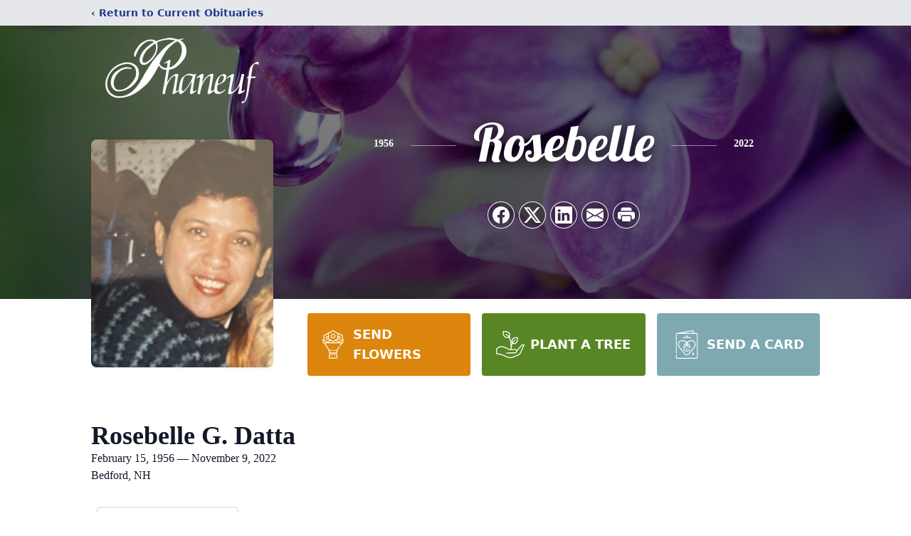

--- FILE ---
content_type: text/html; charset=utf-8
request_url: https://www.google.com/recaptcha/enterprise/anchor?ar=1&k=6LdsWbIfAAAAACVYPAPD9a3FcsNIJXnO2DWdy8N7&co=aHR0cHM6Ly9vYml0cy5waGFuZXVmLm5ldDo0NDM.&hl=en&type=image&v=9TiwnJFHeuIw_s0wSd3fiKfN&theme=light&size=invisible&badge=bottomright&anchor-ms=20000&execute-ms=30000&cb=97dutjvn8z7o
body_size: 48223
content:
<!DOCTYPE HTML><html dir="ltr" lang="en"><head><meta http-equiv="Content-Type" content="text/html; charset=UTF-8">
<meta http-equiv="X-UA-Compatible" content="IE=edge">
<title>reCAPTCHA</title>
<style type="text/css">
/* cyrillic-ext */
@font-face {
  font-family: 'Roboto';
  font-style: normal;
  font-weight: 400;
  font-stretch: 100%;
  src: url(//fonts.gstatic.com/s/roboto/v48/KFO7CnqEu92Fr1ME7kSn66aGLdTylUAMa3GUBHMdazTgWw.woff2) format('woff2');
  unicode-range: U+0460-052F, U+1C80-1C8A, U+20B4, U+2DE0-2DFF, U+A640-A69F, U+FE2E-FE2F;
}
/* cyrillic */
@font-face {
  font-family: 'Roboto';
  font-style: normal;
  font-weight: 400;
  font-stretch: 100%;
  src: url(//fonts.gstatic.com/s/roboto/v48/KFO7CnqEu92Fr1ME7kSn66aGLdTylUAMa3iUBHMdazTgWw.woff2) format('woff2');
  unicode-range: U+0301, U+0400-045F, U+0490-0491, U+04B0-04B1, U+2116;
}
/* greek-ext */
@font-face {
  font-family: 'Roboto';
  font-style: normal;
  font-weight: 400;
  font-stretch: 100%;
  src: url(//fonts.gstatic.com/s/roboto/v48/KFO7CnqEu92Fr1ME7kSn66aGLdTylUAMa3CUBHMdazTgWw.woff2) format('woff2');
  unicode-range: U+1F00-1FFF;
}
/* greek */
@font-face {
  font-family: 'Roboto';
  font-style: normal;
  font-weight: 400;
  font-stretch: 100%;
  src: url(//fonts.gstatic.com/s/roboto/v48/KFO7CnqEu92Fr1ME7kSn66aGLdTylUAMa3-UBHMdazTgWw.woff2) format('woff2');
  unicode-range: U+0370-0377, U+037A-037F, U+0384-038A, U+038C, U+038E-03A1, U+03A3-03FF;
}
/* math */
@font-face {
  font-family: 'Roboto';
  font-style: normal;
  font-weight: 400;
  font-stretch: 100%;
  src: url(//fonts.gstatic.com/s/roboto/v48/KFO7CnqEu92Fr1ME7kSn66aGLdTylUAMawCUBHMdazTgWw.woff2) format('woff2');
  unicode-range: U+0302-0303, U+0305, U+0307-0308, U+0310, U+0312, U+0315, U+031A, U+0326-0327, U+032C, U+032F-0330, U+0332-0333, U+0338, U+033A, U+0346, U+034D, U+0391-03A1, U+03A3-03A9, U+03B1-03C9, U+03D1, U+03D5-03D6, U+03F0-03F1, U+03F4-03F5, U+2016-2017, U+2034-2038, U+203C, U+2040, U+2043, U+2047, U+2050, U+2057, U+205F, U+2070-2071, U+2074-208E, U+2090-209C, U+20D0-20DC, U+20E1, U+20E5-20EF, U+2100-2112, U+2114-2115, U+2117-2121, U+2123-214F, U+2190, U+2192, U+2194-21AE, U+21B0-21E5, U+21F1-21F2, U+21F4-2211, U+2213-2214, U+2216-22FF, U+2308-230B, U+2310, U+2319, U+231C-2321, U+2336-237A, U+237C, U+2395, U+239B-23B7, U+23D0, U+23DC-23E1, U+2474-2475, U+25AF, U+25B3, U+25B7, U+25BD, U+25C1, U+25CA, U+25CC, U+25FB, U+266D-266F, U+27C0-27FF, U+2900-2AFF, U+2B0E-2B11, U+2B30-2B4C, U+2BFE, U+3030, U+FF5B, U+FF5D, U+1D400-1D7FF, U+1EE00-1EEFF;
}
/* symbols */
@font-face {
  font-family: 'Roboto';
  font-style: normal;
  font-weight: 400;
  font-stretch: 100%;
  src: url(//fonts.gstatic.com/s/roboto/v48/KFO7CnqEu92Fr1ME7kSn66aGLdTylUAMaxKUBHMdazTgWw.woff2) format('woff2');
  unicode-range: U+0001-000C, U+000E-001F, U+007F-009F, U+20DD-20E0, U+20E2-20E4, U+2150-218F, U+2190, U+2192, U+2194-2199, U+21AF, U+21E6-21F0, U+21F3, U+2218-2219, U+2299, U+22C4-22C6, U+2300-243F, U+2440-244A, U+2460-24FF, U+25A0-27BF, U+2800-28FF, U+2921-2922, U+2981, U+29BF, U+29EB, U+2B00-2BFF, U+4DC0-4DFF, U+FFF9-FFFB, U+10140-1018E, U+10190-1019C, U+101A0, U+101D0-101FD, U+102E0-102FB, U+10E60-10E7E, U+1D2C0-1D2D3, U+1D2E0-1D37F, U+1F000-1F0FF, U+1F100-1F1AD, U+1F1E6-1F1FF, U+1F30D-1F30F, U+1F315, U+1F31C, U+1F31E, U+1F320-1F32C, U+1F336, U+1F378, U+1F37D, U+1F382, U+1F393-1F39F, U+1F3A7-1F3A8, U+1F3AC-1F3AF, U+1F3C2, U+1F3C4-1F3C6, U+1F3CA-1F3CE, U+1F3D4-1F3E0, U+1F3ED, U+1F3F1-1F3F3, U+1F3F5-1F3F7, U+1F408, U+1F415, U+1F41F, U+1F426, U+1F43F, U+1F441-1F442, U+1F444, U+1F446-1F449, U+1F44C-1F44E, U+1F453, U+1F46A, U+1F47D, U+1F4A3, U+1F4B0, U+1F4B3, U+1F4B9, U+1F4BB, U+1F4BF, U+1F4C8-1F4CB, U+1F4D6, U+1F4DA, U+1F4DF, U+1F4E3-1F4E6, U+1F4EA-1F4ED, U+1F4F7, U+1F4F9-1F4FB, U+1F4FD-1F4FE, U+1F503, U+1F507-1F50B, U+1F50D, U+1F512-1F513, U+1F53E-1F54A, U+1F54F-1F5FA, U+1F610, U+1F650-1F67F, U+1F687, U+1F68D, U+1F691, U+1F694, U+1F698, U+1F6AD, U+1F6B2, U+1F6B9-1F6BA, U+1F6BC, U+1F6C6-1F6CF, U+1F6D3-1F6D7, U+1F6E0-1F6EA, U+1F6F0-1F6F3, U+1F6F7-1F6FC, U+1F700-1F7FF, U+1F800-1F80B, U+1F810-1F847, U+1F850-1F859, U+1F860-1F887, U+1F890-1F8AD, U+1F8B0-1F8BB, U+1F8C0-1F8C1, U+1F900-1F90B, U+1F93B, U+1F946, U+1F984, U+1F996, U+1F9E9, U+1FA00-1FA6F, U+1FA70-1FA7C, U+1FA80-1FA89, U+1FA8F-1FAC6, U+1FACE-1FADC, U+1FADF-1FAE9, U+1FAF0-1FAF8, U+1FB00-1FBFF;
}
/* vietnamese */
@font-face {
  font-family: 'Roboto';
  font-style: normal;
  font-weight: 400;
  font-stretch: 100%;
  src: url(//fonts.gstatic.com/s/roboto/v48/KFO7CnqEu92Fr1ME7kSn66aGLdTylUAMa3OUBHMdazTgWw.woff2) format('woff2');
  unicode-range: U+0102-0103, U+0110-0111, U+0128-0129, U+0168-0169, U+01A0-01A1, U+01AF-01B0, U+0300-0301, U+0303-0304, U+0308-0309, U+0323, U+0329, U+1EA0-1EF9, U+20AB;
}
/* latin-ext */
@font-face {
  font-family: 'Roboto';
  font-style: normal;
  font-weight: 400;
  font-stretch: 100%;
  src: url(//fonts.gstatic.com/s/roboto/v48/KFO7CnqEu92Fr1ME7kSn66aGLdTylUAMa3KUBHMdazTgWw.woff2) format('woff2');
  unicode-range: U+0100-02BA, U+02BD-02C5, U+02C7-02CC, U+02CE-02D7, U+02DD-02FF, U+0304, U+0308, U+0329, U+1D00-1DBF, U+1E00-1E9F, U+1EF2-1EFF, U+2020, U+20A0-20AB, U+20AD-20C0, U+2113, U+2C60-2C7F, U+A720-A7FF;
}
/* latin */
@font-face {
  font-family: 'Roboto';
  font-style: normal;
  font-weight: 400;
  font-stretch: 100%;
  src: url(//fonts.gstatic.com/s/roboto/v48/KFO7CnqEu92Fr1ME7kSn66aGLdTylUAMa3yUBHMdazQ.woff2) format('woff2');
  unicode-range: U+0000-00FF, U+0131, U+0152-0153, U+02BB-02BC, U+02C6, U+02DA, U+02DC, U+0304, U+0308, U+0329, U+2000-206F, U+20AC, U+2122, U+2191, U+2193, U+2212, U+2215, U+FEFF, U+FFFD;
}
/* cyrillic-ext */
@font-face {
  font-family: 'Roboto';
  font-style: normal;
  font-weight: 500;
  font-stretch: 100%;
  src: url(//fonts.gstatic.com/s/roboto/v48/KFO7CnqEu92Fr1ME7kSn66aGLdTylUAMa3GUBHMdazTgWw.woff2) format('woff2');
  unicode-range: U+0460-052F, U+1C80-1C8A, U+20B4, U+2DE0-2DFF, U+A640-A69F, U+FE2E-FE2F;
}
/* cyrillic */
@font-face {
  font-family: 'Roboto';
  font-style: normal;
  font-weight: 500;
  font-stretch: 100%;
  src: url(//fonts.gstatic.com/s/roboto/v48/KFO7CnqEu92Fr1ME7kSn66aGLdTylUAMa3iUBHMdazTgWw.woff2) format('woff2');
  unicode-range: U+0301, U+0400-045F, U+0490-0491, U+04B0-04B1, U+2116;
}
/* greek-ext */
@font-face {
  font-family: 'Roboto';
  font-style: normal;
  font-weight: 500;
  font-stretch: 100%;
  src: url(//fonts.gstatic.com/s/roboto/v48/KFO7CnqEu92Fr1ME7kSn66aGLdTylUAMa3CUBHMdazTgWw.woff2) format('woff2');
  unicode-range: U+1F00-1FFF;
}
/* greek */
@font-face {
  font-family: 'Roboto';
  font-style: normal;
  font-weight: 500;
  font-stretch: 100%;
  src: url(//fonts.gstatic.com/s/roboto/v48/KFO7CnqEu92Fr1ME7kSn66aGLdTylUAMa3-UBHMdazTgWw.woff2) format('woff2');
  unicode-range: U+0370-0377, U+037A-037F, U+0384-038A, U+038C, U+038E-03A1, U+03A3-03FF;
}
/* math */
@font-face {
  font-family: 'Roboto';
  font-style: normal;
  font-weight: 500;
  font-stretch: 100%;
  src: url(//fonts.gstatic.com/s/roboto/v48/KFO7CnqEu92Fr1ME7kSn66aGLdTylUAMawCUBHMdazTgWw.woff2) format('woff2');
  unicode-range: U+0302-0303, U+0305, U+0307-0308, U+0310, U+0312, U+0315, U+031A, U+0326-0327, U+032C, U+032F-0330, U+0332-0333, U+0338, U+033A, U+0346, U+034D, U+0391-03A1, U+03A3-03A9, U+03B1-03C9, U+03D1, U+03D5-03D6, U+03F0-03F1, U+03F4-03F5, U+2016-2017, U+2034-2038, U+203C, U+2040, U+2043, U+2047, U+2050, U+2057, U+205F, U+2070-2071, U+2074-208E, U+2090-209C, U+20D0-20DC, U+20E1, U+20E5-20EF, U+2100-2112, U+2114-2115, U+2117-2121, U+2123-214F, U+2190, U+2192, U+2194-21AE, U+21B0-21E5, U+21F1-21F2, U+21F4-2211, U+2213-2214, U+2216-22FF, U+2308-230B, U+2310, U+2319, U+231C-2321, U+2336-237A, U+237C, U+2395, U+239B-23B7, U+23D0, U+23DC-23E1, U+2474-2475, U+25AF, U+25B3, U+25B7, U+25BD, U+25C1, U+25CA, U+25CC, U+25FB, U+266D-266F, U+27C0-27FF, U+2900-2AFF, U+2B0E-2B11, U+2B30-2B4C, U+2BFE, U+3030, U+FF5B, U+FF5D, U+1D400-1D7FF, U+1EE00-1EEFF;
}
/* symbols */
@font-face {
  font-family: 'Roboto';
  font-style: normal;
  font-weight: 500;
  font-stretch: 100%;
  src: url(//fonts.gstatic.com/s/roboto/v48/KFO7CnqEu92Fr1ME7kSn66aGLdTylUAMaxKUBHMdazTgWw.woff2) format('woff2');
  unicode-range: U+0001-000C, U+000E-001F, U+007F-009F, U+20DD-20E0, U+20E2-20E4, U+2150-218F, U+2190, U+2192, U+2194-2199, U+21AF, U+21E6-21F0, U+21F3, U+2218-2219, U+2299, U+22C4-22C6, U+2300-243F, U+2440-244A, U+2460-24FF, U+25A0-27BF, U+2800-28FF, U+2921-2922, U+2981, U+29BF, U+29EB, U+2B00-2BFF, U+4DC0-4DFF, U+FFF9-FFFB, U+10140-1018E, U+10190-1019C, U+101A0, U+101D0-101FD, U+102E0-102FB, U+10E60-10E7E, U+1D2C0-1D2D3, U+1D2E0-1D37F, U+1F000-1F0FF, U+1F100-1F1AD, U+1F1E6-1F1FF, U+1F30D-1F30F, U+1F315, U+1F31C, U+1F31E, U+1F320-1F32C, U+1F336, U+1F378, U+1F37D, U+1F382, U+1F393-1F39F, U+1F3A7-1F3A8, U+1F3AC-1F3AF, U+1F3C2, U+1F3C4-1F3C6, U+1F3CA-1F3CE, U+1F3D4-1F3E0, U+1F3ED, U+1F3F1-1F3F3, U+1F3F5-1F3F7, U+1F408, U+1F415, U+1F41F, U+1F426, U+1F43F, U+1F441-1F442, U+1F444, U+1F446-1F449, U+1F44C-1F44E, U+1F453, U+1F46A, U+1F47D, U+1F4A3, U+1F4B0, U+1F4B3, U+1F4B9, U+1F4BB, U+1F4BF, U+1F4C8-1F4CB, U+1F4D6, U+1F4DA, U+1F4DF, U+1F4E3-1F4E6, U+1F4EA-1F4ED, U+1F4F7, U+1F4F9-1F4FB, U+1F4FD-1F4FE, U+1F503, U+1F507-1F50B, U+1F50D, U+1F512-1F513, U+1F53E-1F54A, U+1F54F-1F5FA, U+1F610, U+1F650-1F67F, U+1F687, U+1F68D, U+1F691, U+1F694, U+1F698, U+1F6AD, U+1F6B2, U+1F6B9-1F6BA, U+1F6BC, U+1F6C6-1F6CF, U+1F6D3-1F6D7, U+1F6E0-1F6EA, U+1F6F0-1F6F3, U+1F6F7-1F6FC, U+1F700-1F7FF, U+1F800-1F80B, U+1F810-1F847, U+1F850-1F859, U+1F860-1F887, U+1F890-1F8AD, U+1F8B0-1F8BB, U+1F8C0-1F8C1, U+1F900-1F90B, U+1F93B, U+1F946, U+1F984, U+1F996, U+1F9E9, U+1FA00-1FA6F, U+1FA70-1FA7C, U+1FA80-1FA89, U+1FA8F-1FAC6, U+1FACE-1FADC, U+1FADF-1FAE9, U+1FAF0-1FAF8, U+1FB00-1FBFF;
}
/* vietnamese */
@font-face {
  font-family: 'Roboto';
  font-style: normal;
  font-weight: 500;
  font-stretch: 100%;
  src: url(//fonts.gstatic.com/s/roboto/v48/KFO7CnqEu92Fr1ME7kSn66aGLdTylUAMa3OUBHMdazTgWw.woff2) format('woff2');
  unicode-range: U+0102-0103, U+0110-0111, U+0128-0129, U+0168-0169, U+01A0-01A1, U+01AF-01B0, U+0300-0301, U+0303-0304, U+0308-0309, U+0323, U+0329, U+1EA0-1EF9, U+20AB;
}
/* latin-ext */
@font-face {
  font-family: 'Roboto';
  font-style: normal;
  font-weight: 500;
  font-stretch: 100%;
  src: url(//fonts.gstatic.com/s/roboto/v48/KFO7CnqEu92Fr1ME7kSn66aGLdTylUAMa3KUBHMdazTgWw.woff2) format('woff2');
  unicode-range: U+0100-02BA, U+02BD-02C5, U+02C7-02CC, U+02CE-02D7, U+02DD-02FF, U+0304, U+0308, U+0329, U+1D00-1DBF, U+1E00-1E9F, U+1EF2-1EFF, U+2020, U+20A0-20AB, U+20AD-20C0, U+2113, U+2C60-2C7F, U+A720-A7FF;
}
/* latin */
@font-face {
  font-family: 'Roboto';
  font-style: normal;
  font-weight: 500;
  font-stretch: 100%;
  src: url(//fonts.gstatic.com/s/roboto/v48/KFO7CnqEu92Fr1ME7kSn66aGLdTylUAMa3yUBHMdazQ.woff2) format('woff2');
  unicode-range: U+0000-00FF, U+0131, U+0152-0153, U+02BB-02BC, U+02C6, U+02DA, U+02DC, U+0304, U+0308, U+0329, U+2000-206F, U+20AC, U+2122, U+2191, U+2193, U+2212, U+2215, U+FEFF, U+FFFD;
}
/* cyrillic-ext */
@font-face {
  font-family: 'Roboto';
  font-style: normal;
  font-weight: 900;
  font-stretch: 100%;
  src: url(//fonts.gstatic.com/s/roboto/v48/KFO7CnqEu92Fr1ME7kSn66aGLdTylUAMa3GUBHMdazTgWw.woff2) format('woff2');
  unicode-range: U+0460-052F, U+1C80-1C8A, U+20B4, U+2DE0-2DFF, U+A640-A69F, U+FE2E-FE2F;
}
/* cyrillic */
@font-face {
  font-family: 'Roboto';
  font-style: normal;
  font-weight: 900;
  font-stretch: 100%;
  src: url(//fonts.gstatic.com/s/roboto/v48/KFO7CnqEu92Fr1ME7kSn66aGLdTylUAMa3iUBHMdazTgWw.woff2) format('woff2');
  unicode-range: U+0301, U+0400-045F, U+0490-0491, U+04B0-04B1, U+2116;
}
/* greek-ext */
@font-face {
  font-family: 'Roboto';
  font-style: normal;
  font-weight: 900;
  font-stretch: 100%;
  src: url(//fonts.gstatic.com/s/roboto/v48/KFO7CnqEu92Fr1ME7kSn66aGLdTylUAMa3CUBHMdazTgWw.woff2) format('woff2');
  unicode-range: U+1F00-1FFF;
}
/* greek */
@font-face {
  font-family: 'Roboto';
  font-style: normal;
  font-weight: 900;
  font-stretch: 100%;
  src: url(//fonts.gstatic.com/s/roboto/v48/KFO7CnqEu92Fr1ME7kSn66aGLdTylUAMa3-UBHMdazTgWw.woff2) format('woff2');
  unicode-range: U+0370-0377, U+037A-037F, U+0384-038A, U+038C, U+038E-03A1, U+03A3-03FF;
}
/* math */
@font-face {
  font-family: 'Roboto';
  font-style: normal;
  font-weight: 900;
  font-stretch: 100%;
  src: url(//fonts.gstatic.com/s/roboto/v48/KFO7CnqEu92Fr1ME7kSn66aGLdTylUAMawCUBHMdazTgWw.woff2) format('woff2');
  unicode-range: U+0302-0303, U+0305, U+0307-0308, U+0310, U+0312, U+0315, U+031A, U+0326-0327, U+032C, U+032F-0330, U+0332-0333, U+0338, U+033A, U+0346, U+034D, U+0391-03A1, U+03A3-03A9, U+03B1-03C9, U+03D1, U+03D5-03D6, U+03F0-03F1, U+03F4-03F5, U+2016-2017, U+2034-2038, U+203C, U+2040, U+2043, U+2047, U+2050, U+2057, U+205F, U+2070-2071, U+2074-208E, U+2090-209C, U+20D0-20DC, U+20E1, U+20E5-20EF, U+2100-2112, U+2114-2115, U+2117-2121, U+2123-214F, U+2190, U+2192, U+2194-21AE, U+21B0-21E5, U+21F1-21F2, U+21F4-2211, U+2213-2214, U+2216-22FF, U+2308-230B, U+2310, U+2319, U+231C-2321, U+2336-237A, U+237C, U+2395, U+239B-23B7, U+23D0, U+23DC-23E1, U+2474-2475, U+25AF, U+25B3, U+25B7, U+25BD, U+25C1, U+25CA, U+25CC, U+25FB, U+266D-266F, U+27C0-27FF, U+2900-2AFF, U+2B0E-2B11, U+2B30-2B4C, U+2BFE, U+3030, U+FF5B, U+FF5D, U+1D400-1D7FF, U+1EE00-1EEFF;
}
/* symbols */
@font-face {
  font-family: 'Roboto';
  font-style: normal;
  font-weight: 900;
  font-stretch: 100%;
  src: url(//fonts.gstatic.com/s/roboto/v48/KFO7CnqEu92Fr1ME7kSn66aGLdTylUAMaxKUBHMdazTgWw.woff2) format('woff2');
  unicode-range: U+0001-000C, U+000E-001F, U+007F-009F, U+20DD-20E0, U+20E2-20E4, U+2150-218F, U+2190, U+2192, U+2194-2199, U+21AF, U+21E6-21F0, U+21F3, U+2218-2219, U+2299, U+22C4-22C6, U+2300-243F, U+2440-244A, U+2460-24FF, U+25A0-27BF, U+2800-28FF, U+2921-2922, U+2981, U+29BF, U+29EB, U+2B00-2BFF, U+4DC0-4DFF, U+FFF9-FFFB, U+10140-1018E, U+10190-1019C, U+101A0, U+101D0-101FD, U+102E0-102FB, U+10E60-10E7E, U+1D2C0-1D2D3, U+1D2E0-1D37F, U+1F000-1F0FF, U+1F100-1F1AD, U+1F1E6-1F1FF, U+1F30D-1F30F, U+1F315, U+1F31C, U+1F31E, U+1F320-1F32C, U+1F336, U+1F378, U+1F37D, U+1F382, U+1F393-1F39F, U+1F3A7-1F3A8, U+1F3AC-1F3AF, U+1F3C2, U+1F3C4-1F3C6, U+1F3CA-1F3CE, U+1F3D4-1F3E0, U+1F3ED, U+1F3F1-1F3F3, U+1F3F5-1F3F7, U+1F408, U+1F415, U+1F41F, U+1F426, U+1F43F, U+1F441-1F442, U+1F444, U+1F446-1F449, U+1F44C-1F44E, U+1F453, U+1F46A, U+1F47D, U+1F4A3, U+1F4B0, U+1F4B3, U+1F4B9, U+1F4BB, U+1F4BF, U+1F4C8-1F4CB, U+1F4D6, U+1F4DA, U+1F4DF, U+1F4E3-1F4E6, U+1F4EA-1F4ED, U+1F4F7, U+1F4F9-1F4FB, U+1F4FD-1F4FE, U+1F503, U+1F507-1F50B, U+1F50D, U+1F512-1F513, U+1F53E-1F54A, U+1F54F-1F5FA, U+1F610, U+1F650-1F67F, U+1F687, U+1F68D, U+1F691, U+1F694, U+1F698, U+1F6AD, U+1F6B2, U+1F6B9-1F6BA, U+1F6BC, U+1F6C6-1F6CF, U+1F6D3-1F6D7, U+1F6E0-1F6EA, U+1F6F0-1F6F3, U+1F6F7-1F6FC, U+1F700-1F7FF, U+1F800-1F80B, U+1F810-1F847, U+1F850-1F859, U+1F860-1F887, U+1F890-1F8AD, U+1F8B0-1F8BB, U+1F8C0-1F8C1, U+1F900-1F90B, U+1F93B, U+1F946, U+1F984, U+1F996, U+1F9E9, U+1FA00-1FA6F, U+1FA70-1FA7C, U+1FA80-1FA89, U+1FA8F-1FAC6, U+1FACE-1FADC, U+1FADF-1FAE9, U+1FAF0-1FAF8, U+1FB00-1FBFF;
}
/* vietnamese */
@font-face {
  font-family: 'Roboto';
  font-style: normal;
  font-weight: 900;
  font-stretch: 100%;
  src: url(//fonts.gstatic.com/s/roboto/v48/KFO7CnqEu92Fr1ME7kSn66aGLdTylUAMa3OUBHMdazTgWw.woff2) format('woff2');
  unicode-range: U+0102-0103, U+0110-0111, U+0128-0129, U+0168-0169, U+01A0-01A1, U+01AF-01B0, U+0300-0301, U+0303-0304, U+0308-0309, U+0323, U+0329, U+1EA0-1EF9, U+20AB;
}
/* latin-ext */
@font-face {
  font-family: 'Roboto';
  font-style: normal;
  font-weight: 900;
  font-stretch: 100%;
  src: url(//fonts.gstatic.com/s/roboto/v48/KFO7CnqEu92Fr1ME7kSn66aGLdTylUAMa3KUBHMdazTgWw.woff2) format('woff2');
  unicode-range: U+0100-02BA, U+02BD-02C5, U+02C7-02CC, U+02CE-02D7, U+02DD-02FF, U+0304, U+0308, U+0329, U+1D00-1DBF, U+1E00-1E9F, U+1EF2-1EFF, U+2020, U+20A0-20AB, U+20AD-20C0, U+2113, U+2C60-2C7F, U+A720-A7FF;
}
/* latin */
@font-face {
  font-family: 'Roboto';
  font-style: normal;
  font-weight: 900;
  font-stretch: 100%;
  src: url(//fonts.gstatic.com/s/roboto/v48/KFO7CnqEu92Fr1ME7kSn66aGLdTylUAMa3yUBHMdazQ.woff2) format('woff2');
  unicode-range: U+0000-00FF, U+0131, U+0152-0153, U+02BB-02BC, U+02C6, U+02DA, U+02DC, U+0304, U+0308, U+0329, U+2000-206F, U+20AC, U+2122, U+2191, U+2193, U+2212, U+2215, U+FEFF, U+FFFD;
}

</style>
<link rel="stylesheet" type="text/css" href="https://www.gstatic.com/recaptcha/releases/9TiwnJFHeuIw_s0wSd3fiKfN/styles__ltr.css">
<script nonce="VYpfPuVHjZ_BAAAiO-h8bw" type="text/javascript">window['__recaptcha_api'] = 'https://www.google.com/recaptcha/enterprise/';</script>
<script type="text/javascript" src="https://www.gstatic.com/recaptcha/releases/9TiwnJFHeuIw_s0wSd3fiKfN/recaptcha__en.js" nonce="VYpfPuVHjZ_BAAAiO-h8bw">
      
    </script></head>
<body><div id="rc-anchor-alert" class="rc-anchor-alert"></div>
<input type="hidden" id="recaptcha-token" value="[base64]">
<script type="text/javascript" nonce="VYpfPuVHjZ_BAAAiO-h8bw">
      recaptcha.anchor.Main.init("[\x22ainput\x22,[\x22bgdata\x22,\x22\x22,\[base64]/[base64]/[base64]/KE4oMTI0LHYsdi5HKSxMWihsLHYpKTpOKDEyNCx2LGwpLFYpLHYpLFQpKSxGKDE3MSx2KX0scjc9ZnVuY3Rpb24obCl7cmV0dXJuIGx9LEM9ZnVuY3Rpb24obCxWLHYpe04odixsLFYpLFZbYWtdPTI3OTZ9LG49ZnVuY3Rpb24obCxWKXtWLlg9KChWLlg/[base64]/[base64]/[base64]/[base64]/[base64]/[base64]/[base64]/[base64]/[base64]/[base64]/[base64]\\u003d\x22,\[base64]\x22,\[base64]/DocO0wpIQDTtWwpRuK8OGwqDCtn1ucApQw6QyI2rCuMKrwr9awqQLwrXDo8K+w5kLwopNwqrDuMKew7HCvGHDo8KrSgV1Dmx/wpZQwrJoQ8ODw4LDjEUMAhLDhsKFwpx5wqwgScKyw7tjQ3DCgw1uwrkzwp7CuRXDhis7w4PDv3nCvz/CucOQw5MgKQk/w7N9OcKEb8KZw6PCgXrCoxnCtxvDjsO8w6fDn8KKdsOQIcOvw6pmwpMGGUdZe8OKHsOzwosdR1B8Pm0LesKlOk1kXSnDicKTwo0ewoAaBRjDiMOadMOoGsK5w6rDkMKrDCRjw6rCqwdnwpNfA8KMUMKwwo/[base64]/CkMK5S8OsZ2IOM0PDnyHCscKFe8KxAMKAbnx7UShAw64Aw7XClMKKL8OnAcKQw7hxYSJrwoVnFSHDhjBZdFTCkRHClMKpwrzDu8Olw5VvOlbDncKqw6/Ds2ktwo0mAsKjw5PDiBfCsRtQN8Ohw7g/MmA6GcO4CcKLHj7Dow3CmhYAw4LCnHB1w7HDiQ5Lw5vDlBopVQY5P0bCksKULAFpfsKwVBQOwqhWMSIeRk1xLnsmw6fDq8KdwprDpVLDhRpjwp0rw4jCq1fCr8Obw6oTEjAcAcODw5vDjG1Bw4PCu8KjSE/[base64]/w7lONSYWbnXCn13CpsKkw47Dg8OEP1DDp8KCw7fDrsOvGjhCAmnClsKaQ3HClgspwqlTw5RXPEzDu8O9wpoOHEdPPsKLw6ZcAMKqw4xcCGs/EDTDs0QCY8OHwpN8woLDvHHCjcOmwp9aUsK9e1ZfFXwawrrDmsOTUMKYw57DgSRmc0LCqkUjwqlJw5/ChXtwVDZ9wrDCuioHQ0oNOcOLNcOBw7sQw6LDvS7Dn0hFw4HDtzsiw4/CgQ8EOcO8wpdnw6PDgMOjw6nCqsKiG8OQw4LDgGkYw5V8w7haLMK5ZcKAwpQ/ZcO2woRiw44AW8O9w74eNQnDj8Oew4wsw7c9QsKYPsOgwonCqsOwfz9WXg/DrgrCjTnDksK/BMOTw4vCkcKbLDo3KyfDgC8gMRRGLMKAw5c+wp4oSEBHZcOXwrF8VsOLwqdBdsK1w7UPw4/CoRnCpgp8HcKIwp3CvcKDw43Ct8OUw67CqMKFw6jCt8Ksw74Zw6NFNsOiVMOPw7ZJw6rCmBJUbUEnN8ORSwpAVcK7BXHDgBBbem19wqvCr8Oow6LCiMKJaMO1csKjemZKw4R5wrfCnFE8YcK3XF/[base64]/Dt8KoUMK+wpbCoh3Ch8OpYcKdZFrCjT/DgsOjLADCuivDkcKGfcKLBW0pWGBBDmfCrsKmw7EWwodXEi1Jw5vCr8Kaw6zDrcKYw6DCoAQLHMOiEy3DtQ5qw6HCkcOtXcOrwoHDizbDlsK3wpJwN8KrwonDhMODXwo5R8Ksw5HCkFcIR0JCw6/DoMK7w6UtVyrCn8K/w4PDpsKewpbCqBouw45Lw5LDsAPDtMOLQn9nNUcjw4l8f8Kvw6V8VmLDjcK5wqPDqHwOM8KGPMKJw5M0w4ZCI8KpO2vDqhc9RsOgw5p6wpM1f1FNwrUpRW7ChwnDn8Kxw7tDPsK2XH/[base64]/XyhOw6fCmUvDqMOGw74Uw45jc1JYw5MEN01xAMOPw7Qfw6ECw69HwqbDmsKIw7DDgBrDvT/DksKiZFxxaiHCgMOewqLDqWvDsQkPfBLDmcKoQcKpwrQ/YsOfwq3Cs8KiEMKYYMKGwqMmw51aw6ZDwqnCjGbCt1QyYMKSw4A8w5wkLkhnw5okwpTDnsKLw4XDpmlaTMKCw6/Ct05RwrbDksOzc8OzSHvCgQHDviHCjsKtfkbDnMOQXMORwoZnSQoUSF/DucOZYhjDjwEeGC14B3TCq3HDkcKEMMOWOMKFeUPDnA/Dkz/DpAkcwoQ1HsKVY8Orw6zDjXkYECvCucKmFgNjw4RIwqMew402ZiwOw696bArCvHTCtm1jw4XCv8K1wp8aw7fDsMOwOXI8XsOFcMKgwqJsEcODw5laDUI0w7DCpho7R8OBZsK5IsOqwrcCYsOyw4/CpycuEBwJU8OwAsKXw50jMkvCqn8gNsK8wrbDiETDjGR/wpzDsATCucKxw5PDrB0dXlRVNcKcwosCE8KXwrTDtMO5wp/Dukd/wotjLAF7C8OtwojCvnk+IMK1woDCpANgAUPDjDZQQcKkPMKuQQ/CmsOMRsKWwqkywpbDuRjDkiB4PCBAK2DDjsOwFG3DrsK4GcKhcWRZLsKSw4h1TcKqw5NWwqPCvxzCh8ODM0nCnTjDuX3CosKbwp1TPMKCwoPCocKHPsOWw6zCjsKRwqxdwo/DmcO5Oi8UwpTDlX4AeQ7Cn8OOIMO5NTQZQcKSNMK/RkMDw54DGQ/DiRXDslvCosKCF8OMVcK+w6pdXEFCw5pfVcOOcB4oSCnCpMOow60KDGpNw7hSwr7DhjvDq8O+w53Dim0+Kg8+XmtFw4pYwqN4w44HEcOKbMOJdMOtYF4bKxfCv2YBR8OqRU0TwovCrFZzwq3DiEPChGnDmcOPwpzCvcOFZ8OOTsKzay/Dom/CnsOow67Dj8KfaCzCi8OJZMK7wq3DhTnDosKbTcKuEFBWfwokKsKMwqvCsVjCuMOZEMOmw6fCgBjDvcO5wpI8w4d3w7UUJsKtHjvDtcKPw57Ci8OLw5o3w5sEGTHCh30/RMOpw6HCl0zDhsOaVcOHZ8Kpw7Unw6fDkyvCi0tEaMKIR8OZK3R2AMKQO8OgwoAzZMOPRF7DtMKBwonDmMKUbHvDjlwTUcKtAHXDusOxw4Enw6ZDPm40W8OgeMOow6fCgcKSw7LCscOVw4LChlfDqMK/w6ZhHznDjhHCscKkL8Obw6HDiXRFw6vDqC4UwpDDvXDDgDonU8OBw5Mbwq55w5nCvMKxw77Co29gXQfDtsKxOxhkQsKpw5EjH3HCnMOswq7CjDwWw7MqfhpAwpwAwqHCgsKswr5Zwq/CisOjwrNhwqIXw4BjN23DhBBTPixlw64ZVH1aWMK2wp/[base64]/Dt0JmdcKDw4ILwqnCucOzKcOUWMKlw5nDv8OtWkhIw6jDnsKqw4szw43CrWLCmcOtw5dbw41Nw5HDtsOdw7ETZCTCjDcIwogdw5fDl8OUwqIXOylBwotpw6nDoAjCrMORw78ewqxMwrQtR8O9wpHCundWwqU+Z1M9w7fCul3CjRUqwr4vw5LDm3/DsUDCg8OJw5VbMcOsw6fCthIxMcOfw7gKw51rVcKLaMKsw7wzcz0YwoUAwp8MFntXw700w6QPwpgow5wLJj8sRCwAw7kDGw1OZMOgVEnDuEYHHxsew5ZTZsKZWX/DsXTDpnUrb1HDrMK1woJFZFrCuVPDrW/DoMO6PcOHCMOuwpp6FcKqSMKNw6F/[base64]/[base64]/DtsOHw6PDssK6QMKpAgLCusKERRcDNsOkT2fCscKFMsKILgRbGMOOJkcOwrbDjyUoEMKJwq4sw6DCssKiwqDCvcKaw4LCuBPCrQPClsKRCy4BSQAuwozCi2zCjEDCjwPCncKxwpw0wqglw5JyQ2lcWBjCrkYFwq4Nw4p4w4XDgzfDty3DrsO2MFNKw7LDlMODw6XCpi/Cu8KkSMOuw7lBwpskfSw2XMOyw6jDi8KtwoTCgsKPN8O/b1fCtTpfw7rCmsO/N8KkwrdQwp1EEsO9w584Z0XCpsOuwoFeV8OdPx3CrMKVeScvU1YAQkDCnF5lFmjDnMKFTmAvYcOnfsKow7jCuWjDr8KTw6EJw5fDhgvCs8KISHbChcOZGMKcS2XCmjvDnRI8wpZSw7AGw4/Cs1jCj8KtXEPDqcOLDm/CvAzDm2V5w5jDmhJkwrIZw4vCgmUGw4Ild8OvBsORwoLDtCsSw7bDmMO4eMO0wrFQw740wqPCpyURH2nCt0rCnsKWw7/CkXDDgVgRWSILHMK2wq9Gwo/Dg8KXwq3Cu3XCtREWwrsXZcKiwpfDqsKFw6fCpDsawp1pN8K/wo/Ct8OFc2IZwrotDMOOUsKmw74IZzzDlGIdw7TCisKaJigEeEvCu8KoJ8OpwrfDlMKiJ8K3w70PKMOCdhjDql7CtsK/eMOvw4HCpMKowo1kYCMKw7tuRW3CkMOXw4k4KCXDkUrCkMKNw5w4Qyktw5jCojwlwocNLC7DncOSw4LCkHBUwr1iwoLCkjzDsgBow4XDiynDnsKDw7wATsKBwqPDhG/DkGHDjcKmwo8kTBkrw5MDwqJNdMOhN8OywrvCsDfCiEbChMKdbA5uacKJwpHCvMOewpDCu8KtOBwXQCbDpTrDscO5bXYRYcKFI8Ohw5DDrsOSK8Oaw4YuZcOWwoFgFMKYwqbDqlolworDk8OBRsOVwqdvwoVqw5DDhsOqa8KNw5FGw7XDtsKLEW/[base64]/[base64]/CnMOLNwYTOsOWKsOjdwouVELClAF9wrExb3DDs8KnFcOqesOBwpcWwqrCphx9w4HCi8KlZ8OiDy3Di8K/w7taXgnCtsKoXTFywqIRK8Ojwr0sw6bCvSvCsVbCvCHDiMOEBsKjwoLCsy3DjMKzw6/[base64]/[base64]/[base64]/CpMKQPjLCpErDrMKDw6QdGMKEL048w5bCo2bDliHCucKuW8Khwp/[base64]/w4EnbWzDv8OQw4fDuzbDhMKJecKkwrN+JAVYaRjDlBYBwr/DhsO5WBvCocKeajp7PcOaw4/DqcKiw7DCthfCrMOOdFrCh8Kgwp47wobCmx/CtMOONsOpw6QTCU8owqDCtRcZbT7DgiA9UxI+w4gFw7fDvcO7w69OOCAmEzcaw43Dm37CtDk8F8K5UxrDg8OHMwzCuznCs8KrHSxRQ8Kqw6bDgXwdw77CusO5VsOOwqTCrMK9w58bw4jDgcKdHyvCghoBwqvDrMOJwpAsdz7ClMOcccOGwqtHAMOcw7/CsMO7w47Cr8OIG8OGwpvCmsKsbBwpFA1THWwJwrcwEDVDP1UWJcKFNcO9ZHXDqMOBAWQbw7bDh1vCnMKTAMOfJcO9wqfCkUsjS2powoxVBsKsw7guIMOhw7DDv0nDrSoVw5DDtlVDw5dKO2Bfw67CpcKrKjnDm8OYMsK4MsOsLsOOw4fDkl/DhMOjWMOTblTCthHCrMO+wr3CsR5xCcOdwowoZmh3ZBbDrVc+c8Kiw6l5wodBTwrCiG7CnWQ6wptlw6nDhsOBwqDDkcO/BgBwwo0FWsK9YBI/NRrDjE5ZahR9wrErI2USQEJQUkcMJhsIwqQmEgbCj8OGRMK3wpvCtT3CocOhO8OgISxgwr7CgsKfXjpSwpwsZsOGwrLCq13Ci8KobVPDlMKyw4DCssKgw4Zhw4vDm8O2T2NMw6fDinfDhyfChFBWUhweFiAuwo/Ct8OQwowjw4LClsK/TXnDrcKaRxDDq2bDhjHDuyZ5w4sPw4bCuj9Ww4LCtz5IIlrCvjMdRUnDlBQgw7zCrsO4MMOWwpTCl8OiKsKVPsKzwrlzwpI3w7XCt3rCplYzwqrCrlRDwrLCtHXDhcOKEcKgOFVtCsOGMTkaw5/Cr8Oaw7ltWcKHcFfCuDXDuAzCmMK3NQZBcsO5w4vCrQ3CosOnwrzDmX1LT2DCiMOcw7fCvsOZwqHCjBpuwrLDkcO5wo1Mw7gpw4EoAF8lw7TDuMKOAV3CtMO/WwPDikTDlcOlKk5wwp8lwppaw4JVw5TDhCcDw7csFMObw6McwobDkSZQTcOnwoXDvcO+BcOvdQRYXl47TQnCv8OgSsO3OcO4w5Mqb8KqKcO5Y8OCMcKAwo7CmSPDvBVuaBvCtMOcfwvDmcOnw7/CpMOeZAbDq8ObUCB7dkzDmEBnwrXCn8KENsOcQsKAwr7Doi7DkDNDw6/Dr8OrByjDqgAsWBjCjxk0LDlvY0XCmHRwwq0MwqElTQVSwo9TLMKuU8KRN8OYwpPDr8Kzw7DCtGbDhxJFw7oMw5AndDbDhH/CpUtwLcOiw70MbnzCjcKOXsKyLMOSZsK4FcOfw6HDqXXDq33DpXNKO8O6fMKWCcKjwpZ8ORMow79DXGFpUcOjPCgUF8KKcmMsw7fDhzkcPgtiH8O4w582WWTCrMOFV8OBwrrDmA8KZMO1w7VkL8OZPEVxwoJiMTzDu8OtM8OGwrXDjVfDqCoJw6V/WMKNwqvCmUt3QsOPwqpmCMOWwrwJw7DDlMKiPyDDi8KKF13CqA4Jw7B3ZMKITcK/O8K8wpA4w7DCnyJPw50rwpolw5AOw59LSsOkZkZ4wolxw7tXDCnCrsOmw7bCmShdw6pVIMOxw5fDoMOwVxBuw5DChB/CiS7DjsKuZFo2wpjCtUgww7fCqCN7XVPDlcO5w5gSwrPCo8OYwpwBwqReG8Obw7rCqEvClsOSw6DCucO7wplGw5QqJz3DnVNJwrd4w5tHBwPCvwAxDcOTZC8ucwvCgcKWwp3ClGfCqMOzw5cAGcKMDMOzwpUbw53DpMKZSMKNwrxPw5YUw6waUGLDqHwZwrIswowUwp/DkMK7H8OAw4XClQQBw75mScOsRQjCvjF3wrg4AEk3w7DCpmMPRcK7dcKIX8K5D8OWcnrCs1fDmsOIPcKZLBTCr23DgsK4FcO5wqdTX8KCYMKcw5fCocO1wqEQZ8KTwoLDoz/[base64]/wrLCuMOaQ8O7woFSDRs+F8OXGQzCjgRlwqvDgMOEG07CgwTDoMOdL8K0dsKbHcObwrjCqw0xwq1OwqzDkG/CncOhGcO3wpLDncOVw5cIwph5w5c9LC/DrcKfE8K7O8KQd0XDhVnDhsKRw6LDsVxPwoRfw5PDh8OrwqljwqfCm8KDXMO1esKeP8KjYELDnVFfwq/Ds2gUXTnDpsOrWGNWJcOBN8KJw6BSRnvDv8KHCcO8cBjDoVrCrcKTw7DCtkh8wr1mwrFxw5/CogPCgMKFAT4vwqwGwojCiMKfw7jCpcOtwphIwoLDtMKcw7XClMKgwpXDjD/ChSMTejRgwonDu8Ogwq4sbGtPeUPDsn4cK8OtwoQnw7jCgcObw5nDhcOswr04wpIxU8OZw5BAwpR2J8OiwrrCvFXCr8ODw4nDhMOJPcKxUsO0w4h3ZMOUAcOQa3bDksKPw5XDvCbDrcONwqY/woTCjsK9wqzCinJHwo3DgsOIG8OHZsO6J8OBOMO5w65Zw4fCl8OCw4fCkMOTw5/DhcOYesKEw5YFw7RSHMKPw4Uywp/DligqbXAtw5VzwqVSDCtRYcKfwpbDnMKdw7fDmiXCnihnGcKcc8OCEcOnw7DChMO9dzzDlVZ4GB3DhsOqF8OQL3MFasKvCFjDiMO7PMK/wrbCj8OJNMKAw4nDvU/[base64]/CrsKzaMKrGGUfwrbDvMOfW8O+ZArCpMKcwoFhB8K5w4Ygw4YZYmdeKcK/U03Cqw/CkMOjL8OJcDfCk8O6woxjwqA9w7TDksOmwq7Cumlbw5ZxwpocbMOwDsOgW2koYcK/wrjCpjpWLmXDuMOkaBYjJsKCdyY2wrMESFrDncKBC8KQcxzDj37Cm2sbFMO2wpMZaAkVGQfDusOrNyzCjcOKwp53PMK/wqDDmsO/asKTTsK/worCoMKbwrLDizQxw7/DkMKpaMK8fcKkYcOyf3nCmjbDn8OyCcKSFygEw51DwozCvRXDpkc/W8KuUkjDnA8jwoBvFGTDpXrCsxHCpzzCq8OSw5jCmMOZwrTCpQrDq1/DssKXwqd2NMKTw50Xw7PCpUVYwqJRGRzDuFjDm8KVwpt2KSLConbDk8KSHxfCo3Q8cEU+wqZbK8Kyw7/DvcK3QMKgQjx8JVxgw4ZPw6LCsMK/KEdiA8K3w7hNw5JfQDdSLlvDisK+RSUqcj3DoMOnw7TDl0jCv8OwewVOCA/DrMObLBvCvcOGw6/[base64]/CpcKZworDiTXDh3TDgMKXw5xyOcKuUMOUw7HCugXDsT5cwofDk8KxTsOww5TDpcO9w595HcKtw7HDvsOTIcKzwphSNsOUcwDDr8KJw4zCmwkbw7vDrsKFX0TDtFjDv8Kyw61Rw6l9GMK0w5Z/[base64]/[base64]/[base64]/w5wswpDDpyBxwrTDtcOHTMKtW3VneVIvw7dFTMKywqfDkXN8LsKOw4Bzw7MiCijCi1lKQ2wnPQPCqn16dz7Dn3HDrXFqw7rDuUdVw5fCt8Kbc3oRwrzCusOrwoVBw7BDwqR2UMOgwrnCqi7Dj0LConkfw6nDkmDClcKkwpwOwr8qS8K/[base64]/DrA5XXMOldQzDksOFYwnDqk/Cg0PDsMKzwqPDusK1IDDDk8OsOSNDwow9AyVXw4kGVlbCvB7Dtz4SNMOTasKyw6/Dh2bDvMORw53DjEbDhFnDiXLCn8Kfw5dow604Ah4RPcKlwr/Cui7Ch8O8woPCrR5+BU4ZZWbDgQl4w7vDsCZCwr9uNXTCgMKzw7rDucK7SXfCgCfCn8KjPMOZEUV7wo7DhsORwrLCsl4WLcO5M8O4wrnCtm3Cgh3Dj3LCox7DijR1BsKibkAjF1UVwohlU8Oqw4UfTsK/MB0+ekjDgAHClMKFJwnClRYHYMKGESvCtsKeFU3CtsOMQ8Oudx8ew4zCvcOZRW/Dp8KpKljCilwVwrUWwqxTwrJZwosDwrd4bVzCoi7DlcKJP3oNECjDp8Kuwo0taFvCs8O8NybDrAfChsKWA8KQfsKZOMOkwrRSwqnDvjvCh03DtUUDw7TCksOicAlsw4AtUsOMScOvwqJxB8KzNkpWXEMTwol+CTnDkCzCpsOiKW/Di8O0w4PDjsKUBWARwrrClsKJw7HCnXLDux0SbG1dMMKwWsOxJ8OvbcKQwokvwrvCjcOdNcKkXCHDoDFSwrwpD8KtworDhMOOwqo2wocGFlrDqSPCsQLDmzTClBFhw506OR5obV1owo1JesKIw4jDiXrCt8OtUlnDhi/[base64]/[base64]/[base64]/DoUzDlGfCsMO8bxjClcKUEsKhwonCiW0cPFrDtSzDocOow4VmfMO7LMKtw7VBw6dLO0TCsMKjNMK/EFxAw4DCvA1hwqUmD0PCvUxgw6JvwrtiwoVRTSHDnBjCgMOdw4PCkMOCw43Cr0DCoMOPwpxEw5BmwpQKesKlO8O3bcKLcCXCocOnw6vDpQLCncKkwoINw67Cpn/DqsKQw7LDu8OHw5nCuMOOSMK4EsOzQV0CwpoEw7tkK1zDk2LChWDCvsOFw5UFY8Ktdm8Jw4swXMOTOCgkw4XCocKmw5zCgcKew79VRcO7wp3DlAfDgsOzbsOsADHClsO+ShDCrMKqw6Zcwo/CtMORwo8ONifCsMKGUgwlw77CiSpsw4TDlgJ1LG44w6lzwrRsQMKqAVHCpRXDmcOlwr3DqBwPw5jDosKSw6DCksOAbcOzeTPCkcKYwrjCosOZw5RkwrLCnmEsSEF9w7DDiMKQAAkQOMKmwqtFV0vCgMOeEmbCiG5IwpkTwq58wphtGAgsw4PDkMKjah/[base64]/IShKUWzCkl/[base64]/[base64]/UMKewqJWaMOXETtpengNcMK5wqnCtAFTBsKYwo1gXcKKCsKDwoDDsVAAw7XCmMKzwqNvw7cbd8OFwrzDgBXCmcKxworCicOJYsOCDXTDnwbDnQ3Dh8Kuw4LCq8OFw49gwp0cw4rDq0DCmsO4woLClXDDgcO/B2Ysw4Qlw5R4CsKvwoIRVMKsw4bDsTTDjEnDhRUnw61ow43CvgTDn8OSacOcwqXDiMK4w4k/EhbDrj5ZwoxSwrMDwqFAwqAsesK5G0bCqsOow4rDr8K/alAUwqBDbGhrw7XDviDChDwdaMOtJmXDtV3DvcKcwr7DjSg8wpfDvcKCw7E2Z8KgwqHDjk3DgWnDgjgYwonDsmfDlVRXG8KhOMKlwozCpSPDm2bDicKqwokewqh+KcO5w5ojw5UtUsK6wqZfNMOiCW5rJ8KlB8O1C1hYw4QXwrzDvMOcwpFNwo/CiRrDgAFKcDLCi2XDn8K+w61vwoTDl2XCqzIgwq7CsMKDw7PDqTUTwpHDr3/CssKlBsKGwqzDhsK9wo/DqlA5wo5Jw47CisOcFsObwrjCozEhEBV9U8KVwoZPTgsYwoZcYcKww6zCvMOtPSDDu8O6dcK6cMKbH0sOwo7ChMKWcXvCrcK3Il7CssKgZ8KIwqgvYCfCrsO/[base64]/DoMKhw6tUw5ohwqVQw6E0w7rCjEdywo5sNULCn8OkdsOqwrVDw5TDkBZ6w6Zdw4nDi0LCtxzCo8KFwohWMMK4C8K/RlXCocKYC8Otw4wvw6PDqBlOwohaDTjDjU9xwoYLYxN9exjCq8K1wq/CusOVRCsEwrnCinJiUcORMTtiw61IwpvCj2DCs2zDlWLCjcKqwrAaw4YMw6LCtMOrGsONYh/DoMKDwoo+wp97w4d9w7ZHw5Upwpxkw6MiLVdlw4wOPkYwdTDCtG4dw6HDssKKw4rCkMK8YsOeFMOawrVLwptFSzfCgiAIb207w5XCoAAnw4PCisKRwrkeSRFtwpPCt8KdV3DCmMKFBMK4NxfDmmoVLj/DgMO0WFJ/Z8KRA2zDqMKOF8KNe1LDj2YIw5/DlMOrA8OGwqnDpQrClMKAT0zCqll/wqBdwqhGwplrYMOvBg1WUWVCw4gudTzCscOFHMOcwp3DmsOowrtsBD7DnVnDoV5jewXDsMOlPcKswrQqccK+KcKuQsKZwphBCScKRhbCjMKYw6wJwrrCmMOOwqcswqVlw6VEA8KSw6g/Q8Kew40aHyvDnSZUCBTDqkLCkiYBw67CjRzDtcKHw5zCgzsRbcKXVmlKVcO5QMO/[base64]/woHCjARDRVnDiAfCghTChsOswqfDkMOwQH/DhBrDq8OHBj5lw77CqkpxwogWScK+PsOORUh7woNzf8KVCkoawrYnwqDCncKMAcOqUzbCuBfDiHfCsHHDk8O6wrbDuMO9wqw/RMKCPXVEdkBRBR3Cu2nCvALCq3XDlHg8IMK2QMKewq7CgzjDo33DusKrRR7DrcKKL8OGwojDpsOhVsOPP8KDw688D20Dw4nDqHnClsO/w5zCqS/DvFbDrihKw4HDpMOpwqg1YcKPw6XCkW3DgsObGh/Dr8KVwph7QCFxI8KpIWNfw4FzTMONwpHDpsKwF8KZw5vDsMKtwp7CpD5Ww5J3wqgJw6nCtMOacTXCv3rCpMK6Oj4Rwodvwpp/OMKmARkhwr7Co8O7w6hUA14nB8KAW8K/[base64]/FsOvEMKMwqDDj8ObwopOdsOHRsKbw4vCmcOQwoDCgnkANcKQGDsqOcKtw5sWf8KRdMKlw4TCr8KYayQzGEXDv8OJVcKjC0QVa1DDosOcLzt/OG07wqlMw69bDsO+wrcbw5XDkR5aLkjCpMKgw6MNwpAoA1Qww6HDrcKjFsKSchXCn8OBw4rCqcK/w6bDoMKcwpHCpizDucK6woMHwqbCkcOgAX7CmHhLcMKtwrzDi8O5wrxYw55TWMOVw6pxKMKid8O3wpzDohY+wp7Di8OHX8KXwppbHF0Two9qw4jCr8Opwo/CpxTCqMOYaAXDnsOGworDqXw5w6N/wpQ9fsK7w50wwrrCgUAVbCcFwqXChkTDuF4WwoAIwojDrsKBF8KHwqUKw6RKecOqwqRFwpMpw5zDr3jCn8KpwodqS3tJwpw0Bx/Dlz3DuVFyADtLw4QXAzNQwqATAMOYLcKowqXDkDTDqMK4w4HDocOQwpJ4dSPChG1Fwo84F8O2woTCsnBSCUzCgsKiG8OMOAsjw67CiEvDp2MQwr1ew5zCh8ObbxlSIFx9c8OYUMKKXcKzw6XCj8Otwroawo0Bfw7CpsOpOzUIwq/[base64]/DhULDln9uKApNRTR1wo54FMOiwq1ewp7DlFwhEWnCq3Ikw7U/wrl6w6zDoxrCrF0+w6rCn0s8wrzDnQTClUFFwqpEw4I/w7UfTCLCucKnWMOrwp3Cq8OrwoJQwrdmZgkOcTdqVn/CgR1aUcKVw7PDhSsuRh/DmBp9XsK7w6LDqsKDR8Oywr9iw4YqwrzCmTw7wpdxHUk1YxldbMOvDsOiw7N0wqvCusOswr57FsO9wrt/BsKtwqEFMn0KwqpqwqLChsK/EMOTw63DpMO4w6PDicOceFshTSHCjGV1PMOVwr/DvjXDh3vDkRrCqsKww7srOivDgXLDrMO1bMOvw7ULw4QWw5LCocODwqNNUCTCjRdPLiIbwpLDvsKGCMOxwr7DtSRZwociMR/DiMOWcMOkFcKoRMKBw53Cn2xIw5rDu8Otw6x0wo/CpWLDkcKyasKnw590wrPCkzHCu1hZbU/CksONw7ptVmfCllnDksK7UB7Dsyg4DjHDiAzDsMOjw6UZZB1FX8O3w6LCsU1NwrHChsOTw40Cw61cw61XwpQGHsOawpfCjMO1wrAxMlUwWsKSXTvCqMKSSMOuw4oKw71Qw4Z6RA0HwpnCrsOXw4/DpFQzw79Zwplnw5dwwpPCr2DCgznDs8KwYCDCrsO3RlnCncKvGWvDosOQSFd3Z1A6wrHCuz0ewpcrw4M5w4RTw7JaMhnCmjlXNsOPw7rDs8O/RsK4DxjDmmkgw78nwpXCtsO+SGhGw7TDrsOtOXDDucKmw7fCsmLDtMOWwr1Mc8KHw5J2fT/CqcKmwpjDjGPCmi3DlsODLXrChMO8A3nDp8Kmw5A7woLDnRpZwr/ChHvDvjTChcOTw7zDkF98w6TDocKYwozDnXLCj8Kow6LDjMKLTsKSOVIeGsOLG2l2K3oPw799wobDlDPCnWDDtsOwD0DDiRXClcOeLsKDw4/CmsOVwrdRw6/ConrCglodcDc3w4/[base64]/wo17fsO3YcKHOyxIw7Uww5/[base64]/[base64]/[base64]/wqDCo1bCuH/Dh8KxOzLDhMOjWcK+w6/Dq3FxCHnCusObSQTCoFBIw7jDvsKqcUnDl8KDwqAFwrFDGsKBJMK1X1vCmUrCphAnw7luT1nCucKnw7rCv8O2w5rCr8KEw7IBwpE7wqXCpMK/w4LCh8Obwrt1w6jChwvDnGM+w5XCqcKmw7LDmMKswpnDlMKAVGvCnsKYJGgYBMO3csKyJFbCvcK1w5Acw5rCkcOyw4nDnBBeU8ORAsK+wq/CpsKoMBTCtiB9w6zCvcKSw7PDhMKAwqsOw4AgwpTDkcOQwq7DocKIAsKNbg3DiMKFIcOXTmHDmcKlSXzCh8OFXVnCo8KlfcOgZcOMwpECw7MUwqVgwprDry3CgcOmVsKrwq3CpDPDgkAYMgXCqnFOKmrDvCvDi1HDsTPDn8K/[base64]/DjgFCDWg7wrAkw5nCn0LDpnPDpAVFwqHCjk/DpXRowrEDwr7ClAnDkMOnw4s9GRU+G8OYwozCl8KXw57ClcOBw4DCnDwuMMOkwrl2w53DnsOpCmVYw77DrBF5OMOqw57CvcKbBsOnwqZuCcOfMMO0cVN2w6I+LsOKw4LDiRPCrMOtQhoPM2Ehw7bDgBh9wr3CrDt8GcOnwrZme8Oaw4LDl1TDl8O/wpLDuk5vAxXCtMOhH0DClmMCDWTDmcOWwrvCnMOJwpfCnm7CrMKCFTfChMK9wqwMw7XDsmhhw5UjBsO4ZcOiwpzCvcO/I0M4wqjCgghPaWdMPsK+w6pKfcODwrbChlLCnTRycMKTExfCucKqwovDlcK0wrvDjVhYdyg9RzhTQMOlw7AGHyPDsMK4JsKXeGTCjh7CmmDCgsO4w5bChnDDssK/wpvClMOjDMOnGMO2EGHCiX0bR8K2w5XDlMKOw4/Dh8KZw51OwqRtw7zDkcKgAsK6w4vCgQrChsOZfV/Dv8Omwr07HijCvcKoDsOWAsKVw5PDuMK6bDvDvFXDvMKvw485wrJDwop9cmd6JT5MwrrCuibDmD1/ZhBGw6AtXy5+B8OBOiBMw6RySxAEwoMHTsK1asKubz3Du0HDlcKCw6LDq2LDocOsOA8nHX3CisK6w5fDtMOiYcOVPsOew4zCkVzDuMK0MU/CusKMCsOuwrrDsMO4biDDgxLDk3nDhsOcf8OSRsKKXMOgwo0zSMOLwqnCncKsQzXCnnN8wrXCgwx8wpRdw4LCvMKBw6wlNMOewp/Dn0fDs1HDncKoDmEgScOnw4/DncKgO1NSw4LCh8KbwoFoHcO+w7LDo3dTw63DgA43wrbCiGo5wrV1JMK4wrAsw6ZrTsK+YlbCpidhfMKDwpjCocKQw6/DkMOBw6h6UBPCvcOIwrvCuw5WPsO2w7R/a8OpwoNJQsOzwo3Dn05MwpJywobCtX9JV8OiwrTDscOeC8K1wp/[base64]/fMK2wonCtMKYw5Atd8OPIcOHw6TCqMKYKBTDnMOmwrovwotdw57CvMOwW0/CiMK/[base64]/[base64]/DkEjCshjChMObwrLDgnvDjWLDksO2w4Arwpliw4JpCMOlw47DtwkwBsKJw4IgLsO6NMOEMcO7UAwsbMKtB8KecVMfFSpZw4Q3w7XDsntkN8KLWx8Bwp5YZWrCpT/CtcOEwqo9w6PCqcK0wqTDh2DDgGY5woALTcOyw6RtwqDDlMOLKcKawqbCjngCw5ksGMK0w7IYN3Yzw4bDhMKLX8Obw5peHSrChcOuNcKQw5rDvcK4w5djFMKSw7DCvcKsbcKJWwzDvcORw7fCiyXDnz7DrsK9wr/ClsKpRcKKw4zCocO5SlfCjnvDhw/Dj8OVwrtgwpTCjDIiw40MwoRKD8OfwovCpj3CpMOWNcOWaQx2FMONAFTCscKTMRU0dMKGdcK5wpBNwr/DgTxaMMOhwrYcOS/Dj8Kxw5TDl8OnwqEhw4PDgh82YcOqw4pyeWHDkcKUBMOWw6DDjMKnP8OSRcKSw7J6CTBowo7DoDBQesOgwqTCqnxHVcKYwolCw58oETQPwpFyZjkLwoZ4wrk4TDZrwpLDvsOUwrMSwoFnNljDvsO/KRjDqcK4LMOewq3DgTcXVsKjwq1GwrIXw4trwrQCK0vDsTHDiMK3PMO/w4MTVcO0wqDClcODwoElwrkvZhU8wqPDksK8LixFaC3CicO1w6Q9wpc9VX0Mw7HCh8Oawq/DtELDlMOawpMCBcOla1RVPCVJw67DqXzCusO8fMOIw5IIw5NQw5daSlXCmV57AEVGWX/[base64]/DjMKBMkjCuBnDhBzClWFIEsKQJlbDvxZDw4Bsw7J6worDtGwywoNewq3Dl8KNw5hOwr/DgMKfKxpUDMK5ccOlOMKAwpDCkVLDpDfCnz4bwrHCh2TDo2AoZsKaw7jCgcKFw6HCvMOUw5/Cm8KZZMKYwqPCkVLDrS3DgcOVTsKNPMKPIhVKw7nDi3DDjsO/PsOYQcKjEDotfsOwRcOIcQfCgyp+HcK+w7HCrMKvw6bDoFNfw7kjw5l8w61NwrHDkwvDvhgnw67DqTvCrMOhehoAw4Jfw6YBw7Y9E8Kxwqk4H8KqwqHCm8KhXMKvcC5Yw6XCi8KaLAV9An/CrcK+w5PCgwPDhTfCm8KlEwbDucOcw67CkCQgVcOvwoYvY0UXWMOHwoPDijTDg2wSw45/[base64]/PGQ6JcOnw7xTSXxBVw9hw5dLwqs+HGBFIsO5w5wXwo1sRF1MO0kaAirCqsKRHzsMwpnCgsKEBcKnEnvDrwbCoxQzUxLDoMOfAcKpXsKFw7/[base64]/[base64]/DiUfDtMKCK8K/Cy4PUMKIwrnDmSbCjsKFHsKlwpDCok7DjnI/IMKCeXLCrcKUwp9NwrTDiGLClVd+w7MkazbDosOAM8Kmw6XCmQl6THZjY8K5JcKRKAnDrsOjAcK2wpdkRcK/w41JXsKPw50WdEbDrMO0w7fCqMOvwr4KTwdGwqnDt1codWfCuC8KwrJowprCvSsnwrUAJXpcw6Vrw4nDg8KEw7zCnh1Swqh7JMKow4M1KMKawr/CvcOyPcKiw7gMDFcMw43DncOpdE/DksKsw4Jlw5HDnFpIwqVgR8KYwoHCosKNNsKeIBHCniZPUQnCg8KUFCDDpXfDosOgwo/DlcOyw7YzFGXCvEnClHYhwo1eEMK/[base64]/Dm2zDpX9cwpA9dBfChMK0X8Ktw5LDqcKJw5fClxInCMKwGhrDq8KCw53CqQPCvF7CoMO2bcOiW8Kjw6cGwqrCnB09OlBcwrp+wqxvfUtQbgV/[base64]/DlFpBD0jDpFPDmMKgPAJmanPDmFpXwq8vwq7Cv8OuwonDkWvDpcKQLsO4w7nClQInwpzCkHbDq3AYT3HDkVJzw6k6GcOow78Iw7BlwqoBw6o9w7pqTMKywr4ow7/DkQAQDwXChMKedsOYIsOOw48XPcKvYi3CuWIQwrLCnBfCqkFFwodsw7oXIEcwSSjDkivDosO0EsOcZTXDjsK0w7JNJBZWw4HCusKvHwDClB9yw5rCjcKdw4XCssKLHMKWckV8GhNZwpwZwopgw4hEwo/CrmPDplzDhRU3w6vCiUxiw6ZGaXR3w6zCl2DDkMKAJQh/GRnDkUnCv8KFJHTCoMKiwodQDUEJwphBCMKwEsO/[base64]/DiEvCkcKhwpbCoyFkTcK6UsKKw5xpVcK0w4AfUMKJwrzCuwMhVyIgHkjDthNFwoEeaUU1egAhw74owrfDoSZuJcOlRxjDjBDDiFHDs8ORWcKxw78AbT8Bwpk4W10YFsO/VXRxwpLDsh5awoxpDcKrDy8IIcOnw6HDkMOiwqrDmcOPRsOrwpQKYcKiw43CqcOpwprChlwqfQDDomUvwofCn03CuC0lwrYvNMKlwpXDksOCw6/CqcO5FmDDrj8gw4LDncOMNMONw5kYw7TDqm7DjSfDiF7CjVpmV8OTTFrDnC5tw5/Dn30ywqtxw4UsEh/[base64]/CjMOtPMOww7xjw5VAwp8Ew6Q+d8Kiw7TDvcOwLCHDpMOYwonCgcOsBF3Cs8OWwozCulHDilzDo8O5ZxUkQcKyw5BGw4jDnAPDn8OdLcKNUBzDvnPDjsKxHsOvKkk8w6kQd8Ovwpw+FcKmJz8jwo7CtsOPwrRWwqMFdCTDilM/[base64]/[base64]/[base64]/Cuh3Ci8KYw7LCnlZgLWwHw7xVFwfCl8O2MkxlF10Zw7Edw57CjMO6IBnDj8OvDkrCusOdw6nCmX/Dt8KucsKtbsOpwrpOwoozw47DtybCnEjCqsKRw5xUXndxFcKgwqrDpXHCi8KHEzXDo1swwovCvsOGwo4FwrrCrcKTwpfDjAjDjUk0TETChBggL8KoU8Odw5grbMKObsODJUU5w53Cn8OhJDvCkMKIwrIHan/DtcOAw7F5wq0HL8OID8K8NRDCr3VaPcKfw4fDoT9FAcOKMsOww6g1aMOLwpAEAHwhwp41TnbCvA\\u003d\\u003d\x22],null,[\x22conf\x22,null,\x226LdsWbIfAAAAACVYPAPD9a3FcsNIJXnO2DWdy8N7\x22,0,null,null,null,1,[21,125,63,73,95,87,41,43,42,83,102,105,109,121],[-3059940,816],0,null,null,null,null,0,null,0,null,700,1,null,0,\x22CvYBEg8I8ajhFRgAOgZUOU5CNWISDwjmjuIVGAA6BlFCb29IYxIPCPeI5jcYADoGb2lsZURkEg8I8M3jFRgBOgZmSVZJaGISDwjiyqA3GAE6BmdMTkNIYxIPCN6/tzcYADoGZWF6dTZkEg8I2NKBMhgAOgZBcTc3dmYSDgi45ZQyGAE6BVFCT0QwEg8I0tuVNxgAOgZmZmFXQWUSDwiV2JQyGAA6BlBxNjBuZBIPCMXziDcYADoGYVhvaWFjEg8IjcqGMhgBOgZPd040dGYSDgiK/Yg3GAA6BU1mSUk0GhkIAxIVHRTwl+M3Dv++pQYZxJ0JGZzijAIZ\x22,0,1,null,null,1,null,0,0],\x22https://obits.phaneuf.net:443\x22,null,[3,1,1],null,null,null,1,3600,[\x22https://www.google.com/intl/en/policies/privacy/\x22,\x22https://www.google.com/intl/en/policies/terms/\x22],\x22X4zqan4U+DQdV5jCOLmQotl5iuQdJWXEFXjI1mJvLxo\\u003d\x22,1,0,null,1,1768501508372,0,0,[153,230,189,63,65],null,[132,146],\x22RC-D4pI6hiqRVg_4w\x22,null,null,null,null,null,\x220dAFcWeA4TfBDr1OftswD0Q46Jmx4gF8WmEnygWk0Nzwxl-FxvMqP_aFm2hYkE76zPRl5vbNBGZvOJYQouyWh1XqftMM9_hiNodw\x22,1768584308367]");
    </script></body></html>

--- FILE ---
content_type: application/javascript; charset=utf-8
request_url: https://websites.tukios.com/build/assets/index.esm-QrJTi8e0.js
body_size: 2410
content:
import{G as t}from"./iconBase-DnbVp43i.js";try{let a=typeof window<"u"?window:typeof global<"u"?global:typeof globalThis<"u"?globalThis:typeof self<"u"?self:{},e=new a.Error().stack;e&&(a._sentryDebugIds=a._sentryDebugIds||{},a._sentryDebugIds[e]="46166ac8-ac87-4107-b523-cb1ecb846c3f",a._sentryDebugIdIdentifier="sentry-dbid-46166ac8-ac87-4107-b523-cb1ecb846c3f")}catch{}{let a=typeof window<"u"?window:typeof global<"u"?global:typeof globalThis<"u"?globalThis:typeof self<"u"?self:{};a._sentryModuleMetadata=a._sentryModuleMetadata||{},a._sentryModuleMetadata[new a.Error().stack]=Object.assign({},a._sentryModuleMetadata[new a.Error().stack],{"_sentryBundlerPluginAppKey:tukios-websites-react":!0})}function n(a){return t({attr:{viewBox:"0 0 512 512"},child:[{tag:"path",attr:{d:"M256 48C141.13 48 48 141.13 48 256s93.13 208 208 208 208-93.13 208-208S370.87 48 256 48zm97.67 281.1c-24.07-25.21-51.51-38.68-108.58-38.68v37.32a8.32 8.32 0 01-14.05 6L146.58 254a8.2 8.2 0 010-11.94L231 162.29a8.32 8.32 0 0114.05 6v37.32c88.73 0 117.42 55.64 122.87 117.09.73 7.72-8.85 12.05-14.25 6.4z"}}]})(a)}function r(a){return t({attr:{viewBox:"0 0 512 512"},child:[{tag:"path",attr:{d:"M202.24 74C166.11 56.75 115.61 48.3 48 48a31.36 31.36 0 00-17.92 5.33A32 32 0 0016 79.9V366c0 19.34 13.76 33.93 32 33.93 71.07 0 142.36 6.64 185.06 47a4.11 4.11 0 006.94-3V106.82a15.89 15.89 0 00-5.46-12A143 143 0 00202.24 74zm279.68-20.7A31.33 31.33 0 00464 48c-67.61.3-118.11 8.71-154.24 26a143.31 143.31 0 00-32.31 20.78 15.93 15.93 0 00-5.45 12v337.13a3.93 3.93 0 006.68 2.81c25.67-25.5 70.72-46.82 185.36-46.81a32 32 0 0032-32v-288a32 32 0 00-14.12-26.61z"}}]})(a)}function i(a){return t({attr:{viewBox:"0 0 512 512"},child:[{tag:"path",attr:{d:"M32 376a56 56 0 0056 56h336a56 56 0 0056-56V222H32zm66-76a30 30 0 0130-30h48a30 30 0 0130 30v20a30 30 0 01-30 30h-48a30 30 0 01-30-30zM424 80H88a56 56 0 00-56 56v26h448v-26a56 56 0 00-56-56z"}}]})(a)}function d(a){return t({attr:{viewBox:"0 0 512 512"},child:[{tag:"path",attr:{d:"M256 48C141.31 48 48 141.31 48 256s93.31 208 208 208 208-93.31 208-208S370.69 48 256 48zm75.31 260.69a16 16 0 11-22.62 22.62L256 278.63l-52.69 52.68a16 16 0 01-22.62-22.62L233.37 256l-52.68-52.69a16 16 0 0122.62-22.62L256 233.37l52.69-52.68a16 16 0 0122.62 22.62L278.63 256z"}}]})(a)}function c(a){return t({attr:{viewBox:"0 0 512 512"},child:[{tag:"path",attr:{d:"M289.94 256l95-95A24 24 0 00351 127l-95 95-95-95a24 24 0 00-34 34l95 95-95 95a24 24 0 1034 34l95-95 95 95a24 24 0 0034-34z"}}]})(a)}function l(a){return t({attr:{viewBox:"0 0 512 512"},child:[{tag:"path",attr:{d:"M428 224H288a48 48 0 01-48-48V36a4 4 0 00-4-4h-92a64 64 0 00-64 64v320a64 64 0 0064 64h224a64 64 0 0064-64V228a4 4 0 00-4-4z"}},{tag:"path",attr:{d:"M419.22 188.59L275.41 44.78a2 2 0 00-3.41 1.41V176a16 16 0 0016 16h129.81a2 2 0 001.41-3.41z"}}]})(a)}function s(a){return t({attr:{viewBox:"0 0 512 512"},child:[{tag:"path",attr:{d:"M204 240H68a36 36 0 01-36-36V68a36 36 0 0136-36h136a36 36 0 0136 36v136a36 36 0 01-36 36zm240 0H308a36 36 0 01-36-36V68a36 36 0 0136-36h136a36 36 0 0136 36v136a36 36 0 01-36 36zM204 480H68a36 36 0 01-36-36V308a36 36 0 0136-36h136a36 36 0 0136 36v136a36 36 0 01-36 36zm240 0H308a36 36 0 01-36-36V308a36 36 0 0136-36h136a36 36 0 0136 36v136a36 36 0 01-36 36z"}}]})(a)}function h(a){return t({attr:{viewBox:"0 0 512 512"},child:[{tag:"path",attr:{d:"M256 56C145.72 56 56 145.72 56 256s89.72 200 200 200 200-89.72 200-200S366.28 56 256 56zm0 82a26 26 0 11-26 26 26 26 0 0126-26zm48 226h-88a16 16 0 010-32h28v-88h-16a16 16 0 010-32h32a16 16 0 0116 16v104h28a16 16 0 010 32z"}}]})(a)}function u(a){return t({attr:{viewBox:"0 0 512 512"},child:[{tag:"path",attr:{d:"M336 256c-20.56 0-40.44-9.18-56-25.84-15.13-16.25-24.37-37.92-26-61-1.74-24.62 5.77-47.26 21.14-63.76S312 80 336 80c23.83 0 45.38 9.06 60.7 25.52 15.47 16.62 23 39.22 21.26 63.63-1.67 23.11-10.9 44.77-26 61C376.44 246.82 356.57 256 336 256zm66-88zm65.83 264H204.18a27.71 27.71 0 01-22-10.67 30.22 30.22 0 01-5.26-25.79c8.42-33.81 29.28-61.85 60.32-81.08C264.79 297.4 299.86 288 336 288c36.85 0 71 9 98.71 26.05 31.11 19.13 52 47.33 60.38 81.55a30.27 30.27 0 01-5.32 25.78A27.68 27.68 0 01467.83 432zM147 260c-35.19 0-66.13-32.72-69-72.93-1.42-20.6 5-39.65 18-53.62 12.86-13.83 31-21.45 51-21.45s38 7.66 50.93 21.57c13.1 14.08 19.5 33.09 18 53.52-2.87 40.2-33.8 72.91-68.93 72.91zm65.66 31.45c-17.59-8.6-40.42-12.9-65.65-12.9-29.46 0-58.07 7.68-80.57 21.62-25.51 15.83-42.67 38.88-49.6 66.71a27.39 27.39 0 004.79 23.36A25.32 25.32 0 0041.72 400h111a8 8 0 007.87-6.57c.11-.63.25-1.26.41-1.88 8.48-34.06 28.35-62.84 57.71-83.82a8 8 0 00-.63-13.39c-1.57-.92-3.37-1.89-5.42-2.89z"}}]})(a)}function f(a){return t({attr:{viewBox:"0 0 512 512"},child:[{tag:"path",attr:{d:"M332.64 64.58C313.18 43.57 286 32 256 32c-30.16 0-57.43 11.5-76.8 32.38-19.58 21.11-29.12 49.8-26.88 80.78C156.76 206.28 203.27 256 256 256s99.16-49.71 103.67-110.82c2.27-30.7-7.33-59.33-27.03-80.6zM432 480H80a31 31 0 01-24.2-11.13c-6.5-7.77-9.12-18.38-7.18-29.11C57.06 392.94 83.4 353.61 124.8 326c36.78-24.51 83.37-38 131.2-38s94.42 13.5 131.2 38c41.4 27.6 67.74 66.93 76.18 113.75 1.94 10.73-.68 21.34-7.18 29.11A31 31 0 01432 480z"}}]})(a)}function g(a){return t({attr:{viewBox:"0 0 512 512"},child:[{tag:"path",attr:{fill:"none",strokeLinecap:"round",strokeLinejoin:"round",strokeWidth:"32",d:"M85.57 446.25h340.86a32 32 0 0028.17-47.17L284.18 82.58c-12.09-22.44-44.27-22.44-56.36 0L57.4 399.08a32 32 0 0028.17 47.17z"}},{tag:"path",attr:{fill:"none",strokeLinecap:"round",strokeLinejoin:"round",strokeWidth:"32",d:"M250.26 195.39l5.74 122 5.73-121.95a5.74 5.74 0 00-5.79-6h0a5.74 5.74 0 00-5.68 5.95z"}},{tag:"path",attr:{d:"M256 397.25a20 20 0 1120-20 20 20 0 01-20 20z"}}]})(a)}for(const a of Object.keys(globalThis.moduleName||{}))globalThis[a]=globalThis.moduleName[a];export{c as I,g as a,f as b,u as c,h as d,n as e,d as f,s as g,r as h,l as i,i as j};
//# sourceMappingURL=index.esm-QrJTi8e0.js.map
